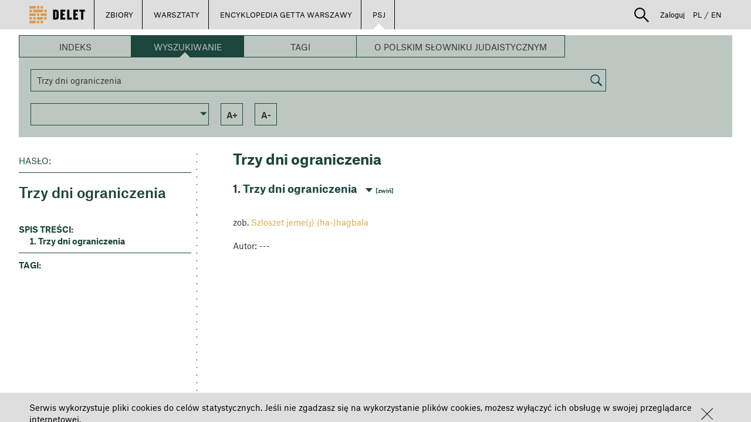

--- FILE ---
content_type: text/html; charset=UTF-8
request_url: https://delet.jhi.pl/pl/psj/article/19915/%5B%5Blink.link%5D%5D
body_size: 80004
content:
<!DOCTYPE html>
<html lang="pl">

    <head>
        <meta charset="UTF-8" />
                    <meta property="og:title" content="DELET - Trzy dni ograniczenia"/>
            <meta property="og:description" content="Zobacz więcej na portalu Delet."/>
            <meta property="og:image" content="http://delet.jhi.pl/pl/../images/DELET_logo_final.svg"/>
                <title>DELET - Trzy dni ograniczenia</title>
        <meta name="description" content=" zob. 
Szloszet jeme(j) (ha-)hagbala... " />
        <style>:focus {outline: none;}</style>
        <link rel="stylesheet" href="/bower_components/bootstrap/dist/css/bootstrap.min.css">
        <link rel="stylesheet" href="/fonts/1612-FFBVMI.css">
        <link rel="stylesheet" href="/bower_components/slick-carousel/slick/slick.css">
        <link rel="stylesheet" href="/bower_components/slick-carousel/slick/slick-theme.css">
        <link rel="stylesheet" href="/bower_components/angular-material/angular-material.min.css">
        <link rel="stylesheet" href="/bower_components/angular-bootstrap/ui-bootstrap-csp.css">
        <link rel="stylesheet" href="/bower_components/angular-colorpicker-directive/css/color-picker.min.css">
        <link rel="stylesheet" href="/bower_components/ng-img-crop/compile/minified/ng-img-crop.css">
        <link rel="stylesheet" href="/css/style.css">
        <link rel="stylesheet" href="/css/lessons.css">

                <link rel="icon" type="image/png" href="/favicon.png" />
        <meta name="deklaracja-dostępności" content="https://bip.jhi.pl/deklaracja-dostepnosci">
    </head>
    <body ng-app="deletApp" id="deletApp" layout-fill>
        <div class="wrapper">
            
<div class="wrapper" ng-controller="UserPanelController as upc">
        <div class="row main-navigator ">

        <ul class="pull-left main-buttons white-arrow">
            <li>
                <a class="logo" href="/pl/"><img src="/images/DELET_logo_final.svg"></a>
            </li>
            <li ng-class="{'active' : extendableBarShow}">
                <a ng-click="showExtendableBar()">ZBIORY</a>
            </li>
            <li ng-class="{'active' : lessonExtendableBarShow}">
                <a ng-click="showLessonExtendableBar()">WARSZTATY</a>
            </li>
                                                <li >
                        <a href="/pl/encyklopedia">ENCYKLOPEDIA GETTA WARSZAWY</a>
                    </li>
                                                    <li  class="active" >
                        <a href="/pl/psj">PSJ</a>
                    </li>
                                        <li ng-cloak ng-if="userIsAdmin || userIsRedactor" ng-class="{'active':redactorBarShow}">
                <a href="/pl/redactor/dashboard">REDAKCJA</a>
            </li>
            <li ng-cloak ng-if="userIsAdmin" ng-class="{'active':adminBarShow}">
                <a href="/pl/admin">ADMINISTRACJA</a>
            </li>
        </ul>

        <ul class="pull-right user-panel white-arrow">
                        <li class="search-box" ng-controller="SearchController">
                <div class="search-container">
                    <div class="search-expander" ng-class="{'search-hidden': !searchActive }" ng-cloak>
                        <img ng-click="toggleSearch()" src="/images/lupka.svg"
                             uib-tooltip="Szukaj" tooltip-placement="bottom" tooltip-append-to-body="true"/>
                        <div type="post" ng-cloak class="input-group">
                            <form name="simpleSearchForm" action="/pl/search">
                                <input name="searchQuery" type="search" class="form-control"  ng-non-bindable>
                                <div class="divider"></div>
                                <select id="searchIn" name="searchIn" ng-model="searchIn" class="form-control"
                                        ng-change="switchToAdvancedSearchIfSelected('/pl/advanced-search')">
                                    <option value="library">[[ 'search.select.collections' | translate]]</option>
                                    <option value="lessons">[[ 'search.select.lessons' | translate]]</option>
                                    <option disabled style="color: #DEDEDE">──────────</option>
                                    <option value="advanced">[[ 'search.select.advanced' | translate]]</option>
                                </select>
                                <button type="submit">[[ 'search.button.search' | translate]]</button>
                            </form>
                        </div><!-- /input-group -->

                    </div>
                </div>
            </li>
                            <li ng-cloak ng-show="userLogged" ng-class="{'active' : userExtendableBarShow}">
                <a ng-click="showUserExtendableBar()">
                    <img src="/images/ludzik.svg"
                         uib-tooltip="Strefa użytkownika" tooltip-placement="bottom" tooltip-append-to-body="true"/>
                </a>
            </li>
            <li  ng-if="!userLogged" class=" ">
                <a ng-click="showPrerenderedDialog($event); setStatus(1)">Zaloguj</a>
            </li>
            <li><a class="lang " href="/pl/psj/article/19915/%5B%5Blink.link%5D%5D?_locale=pl">PL</a></li>
            <li><span>/</span></li>
                                    <li><a class="lang " href="/pl/psj/article/19915/%5B%5Blink.link%5D%5D?_locale=en">EN</a></li>
        </ul>

    </div>

    <div ng-show="extendableBarShow"  ng-cloak   class="row extendable-menu-bar ">
        <ul>
                    <li ng-non-bindable>
                <a href="/pl/library/archiwum-ringelbluma"><span >Archiwum Ringelbluma</span></a>
            </li>
                    <li ng-non-bindable>
                <a href="/pl/library/sztuka-archiwum-ringelbluma"><span >Sztuka – Archiwum Ringelbluma</span></a>
            </li>
                    <li ng-non-bindable>
                <a href="/pl/library/fotografie-archiwum-ringelbluma"><span >Fotografie – Archiwum Ringelbluma</span></a>
            </li>
                    <li ng-non-bindable>
                <a href="/pl/library/relacje-ocalalych-z-zaglady"><span >Relacje Ocalałych z Zagłady</span></a>
            </li>
                    <li ng-non-bindable>
                <a href="/pl/library/sztuka"><span >Sztuka</span></a>
            </li>
                    <li ng-non-bindable>
                <a href="/pl/library/sztuka-okupacja-i-zaglada"><span >Sztuka – okupacja i Zagłada</span></a>
            </li>
                    <li ng-non-bindable>
                <a href="/pl/library/fotografie"><span >Fotografie</span></a>
            </li>
                    <li ng-non-bindable>
                <a href="/pl/library/fotografie-getto-warszawskie"><span >Fotografie – getto warszawskie</span></a>
            </li>
                    <li ng-non-bindable>
                <a href="/pl/library/fotografie-julia-pirotte"><span >Fotografie – Julia Pirotte</span></a>
            </li>
                    <li ng-non-bindable>
                <a href="/pl/library/fotografie-bund"><span >Fotografie – BUND</span></a>
            </li>
                    <li ng-non-bindable>
                <a href="/pl/library/kolekcja-berlinka"><span >Kolekcja Berlinka</span></a>
            </li>
                    <li ng-non-bindable>
                <a href="/pl/library/judaika"><span >Judaika</span></a>
            </li>
                    <li ng-non-bindable>
                <a href="/pl/library/albumy"><span >Albumy</span></a>
            </li>
                    <li ng-non-bindable>
                <a href="/pl/library/szklane-negatywy"><span >Szklane Negatywy</span></a>
            </li>
                    <li ng-non-bindable>
                <a href="/pl/library/pamiatki-historyczne"><span >Pamiątki Historyczne</span></a>
            </li>
                    <li ng-non-bindable>
                <a href="/pl/library/znaczki-pocztowe-z-okresu-okupacji"><span >Znaczki pocztowe z okresu okupacji</span></a>
            </li>
                    <li ng-non-bindable>
                <a href="/pl/library/pieczatki"><span >Pieczątki</span></a>
            </li>
                    <li ng-non-bindable>
                <a href="/pl/library/program-zapisz-jako"><span >Program „Zapisz jako...”</span></a>
            </li>
                    <li ng-non-bindable>
                <a href="/pl/library/drzeworyty-heleny-czernek"><span >Drzeworyty Heleny Czernek</span></a>
            </li>
                    <li>
                <a href="/pl/users-collections">
                    <span >Zbiory użytkowników</span>
                </a>
            </li>
            <li ng-cloak ng-if="userLogged">
                <a ng-click="setByUserBar('cByUserBar', false)" href="/pl/my-collection">
                    <span >Moje zbiory</span>
                </a>
            </li>
        </ul>
    </div>

    <div ng-show="lessonExtendableBarShow"  ng-cloak  class="row extendable-menu-bar ">
        <ul>
            <li>
                <a href="/pl/lessons">
                    <span >Warsztaty użytkowników</span>
                </a>
            </li>
            <li ng-cloak ng-if="userLogged">
                <a ng-click="setByUserBar('lByUserBar', false)" href="/pl/my-lessons/">
                    <span >Moje warsztaty</span>
                </a>
            </li>
        </ul>
    </div>

    <div ng-show="userExtendableBarShow"  ng-cloak  class="row extendable-menu-bar ">
        <ul class="pull-right">
            <li ng-cloak ng-if="userLogged">
                <a ng-click="setByUserBar('cByUserBar', true)" href="/pl/my-collection">
                    <span >Moje zbiory</span>
                </a>
            </li>
            <li ng-cloak ng-if="userLogged">
                <a ng-click="setByUserBar('lByUserBar', true)" href="/pl/my-lessons/">
                    <span >Moje warsztaty</span>
                </a>
            </li>
            <li class="" ng-cloak ng-if="userLogged" class="">
                <a href="/pl/notes">
                    <span >Moje zakładki</span>
                </a>
            </li>
            <li ng-cloak ng-if="userLogged">
                <a href="/pl/user-panel/">
                    <span >Mój profil</span>
                </a>
            </li>
            <li ng-cloak ng-if="userLogged" class="">
                <a href="/pl/logout"  >
                    <span>Wyloguj</span>
                </a>
            </li>
        </ul>
    </div>

            <link rel="stylesheet" href="/css/encyklopedia/encyklopediaPsj.css" type="text/css">


                <ul></ul>
        <div class="encyklopedia-content" ng-controller="encyclopediaSearchBarController as SearchBar">
        
    <script>
        SearchLetterUrl = '/pl/encyklopedia/PSJ/api/letter';
        SearchWordUrl = '/pl/encyklopedia/PSJ/api/text';
        SearchTagUrl = '/pl/encyklopedia/PSJ/api/tag';
        SearchArticleUrl = '/pl/encyklopedia/PSJ/api/article';
        SearchAllArticlesUrl = '/pl/encyklopedia/PSJ/api/all';
        getAllDocTypesUrl = '/pl/encyklopedia/PSJ/api/docsType';
        SearchCategoryUrl = '/pl/encyklopedia/PSJ/api/category';
        AllLettersUrl = '/pl/encyklopedia/PSJ/api/allletters';
    </script>
    <div ng-cloak  class="encyclopedia-search-bar" ng-class="{'encyclopedia-searchbar-article':article}">
    <div class="enyclopedia-search-type-bar">
        <div class="encyclopedia-search-type-item" ng-click=" changeSearchType('index')"
             ng-class="{'encyclopedia-search-type-selected':searchType == 'index' || (!searchType && !article) }">Indeks
        </div>
        <div class="encyclopedia-search-type-item" ng-click=" changeSearchType('word')"
             ng-class="{'encyclopedia-search-type-selected':searchType == 'word' || article }">Wyszukiwanie
        </div>
        <div class="encyclopedia-search-type-item" ng-click=" changeSearchType('tag')"
             ng-class="{'encyclopedia-search-type-selected':searchType == 'tag' }">Tagi
        </div>
                <div class="encyclopedia-search-type-item" ng-click="changeSearchType('about')"
             ng-class="{'encyclopedia-search-type-selected':searchType == 'about' }">
                            O Polskim Słowniku Judaistycznym
                    </div>
    </div>
    <div class="encyclopedia-search-bar-body">
        <div ng-cloak class="encyclopedia-search-bar-alpha" ng-if="searchType == 'index' || (!searchType && !article)">
            <div class="encyclopedia-search-bar-alpha-letter" ng-repeat="letter in AllLetters"
     ng-if="$index < AllLetters.length/2">
    <div ng-click="changeSearchLetter(letter.char,'true')"
            ng-class="{'encyclopedia-letter-selected':searchIndexLetter == letter.char,
             'encyclopedia-letter-inactive':!letter.isActive }">
        [[letter.char]]
    </div>
</div>
<div class="braker"></div>
<div class="encyclopedia-search-bar-alpha-letter " ng-repeat="letter in AllLetters"
     ng-if="$index >=AllLetters.length/2">
    <div ng-click="changeSearchLetter(letter.char,'true')"
            ng-class="{'encyclopedia-letter-selected':searchIndexLetter == letter.char, 'encyclopedia-letter-inactive':!letter.isActive }">
        [[letter.char]]
    </div>
</div>
        </div>
        <div ng-cloak class="encyclopedia-search-bar-search" ng-if="searchType == 'word'||searchWord">
            <input type="text" class="search-input" placeholder="WPISZ FRAZĘ" ng-model="searchWord" onkeypress="search(event)">
<div type="button" class="search-button" ng-click="changeSearchWord(searchWord)"
      ><img src="/images/lupa.png"></div>

<script>
    function search(e) {
        if (e.keyCode == 13) {
            $('[type=button]').click();
            return false;
        }
    }
</script>
        </div>
        <div ng-cloak class="encyclopedia-search-bar-tags" ng-if="searchType == 'tag'">
                <div class="encyclopedia-search-bar-tag"
         ng-if="!hiddenTags || (hiddenTags.indexOf('Wilno') == -1 || searchTags.indexOf('Wilno') > -1 )"
         ng-class="{
                     'encyclopedia-tag-selected': searchTags.indexOf('Wilno') > -1 ,
                     'small-tag': 'Wilno'.length < 9,
                     'medium-tag': 'Wilno'.length >= 9 && 'Wilno'.length < 23,
                     'big-tag': 'Wilno'.length >= 23
                     }"
         ng-click="changeSearchTag('Wilno')"
    >Wilno</div>
        </div>
        <div ng-cloak class="encyclopedia-search-bar-tags" ng-if="searchType == 'category'">
                    </div>
    </div>
    <div class="encyclopedia-search-bar-footer" ng-if="searchType != 'about'">
    <div class="custom-select">
        <md-input-container md-no-float="">
            <md-select ng-model="SearchBar.selectDocType"
                       ng-change="getSelectedDocTypeItem(selectedDocType)"
            >
                <md-option ng-value="none"
                >Typ hasła: <b>Wszystkie</b>
                </md-option>
                <md-option ng-repeat="item in docTypes" ng-value="item.value">Typ hasła: <b>[[item.name]]</b>
                </md-option>
            </md-select>
        </md-input-container>
    </div>
    <div class="encyclopedia-serach-bar-footer-item search-title-only" ng-if="searchType == 'word' "
         ng-class="{'encyclopedia-selected':SearchOnlyInTitles}"
         ng-click="setSearchOnlyInTitles($event)">
        Szukaj tylko w tytułach
    </div>
    <div class="encyclopedia-serach-bar-footer-item show-all" ng-if="(searchType == 'index' || !searchType) && !(article || articleId)  "
         ng-class="{'encyclopedia-selected':searchAll}"
         ng-click="showAllArticles()">
        Pokaż Wszystko
    </div>
    <div class="encyclopedia-serach-bar-footer-item " ng-if="charResult||article" ng-click="fontIncrease()">a+</div>
    <div class="encyclopedia-serach-bar-footer-item " ng-if="charResult||article" ng-click="fontDecrease()">a-</div>
    <div class="encyclopedia-serach-bar-footer-item sort desc" ng-if="charResult" ng-click="changeScopeOrder()">
        <div><span ng-if="!searchOrderDesc">a</span><span>z</span><span ng-if="searchOrderDesc">a</span></div>
    </div>
    <div class="encyclopedia-serach-bar-footer-item show-all" ng-if="searchType == 'tag' && searchTags"
         ng-click=" changeSearchType('tag',true)">
        Resetuj tagi
    </div>
</div></div>
    <div ng-cloak class="encyclopedia-search-tiles"
         ng-if="(((!searchType &&  !article)
         || (searchType && !charResult))
         || (
         (!charResult && !article)&& !articleId)
         ) && !loading &&  searchType != 'about'"
    >
        <div class="encyclopedia-search-tiles-group">
            <div        onclick="window.location ='https://delet.jhi.pl/pl/psj?articleId=15838'" style="cursor: pointer"
        class="encyclopedia-search-tile
            tile-description
        ">
    <div class="encyclopedia-search-tile-content" dotdotdot>
                                    <h1>parochet</h1>
                        <p>parochet&nbsp;(hebr.; jid. porojches) &ndash; w synagodze bogato zdobiona zasłona na aron (ha-)kodesz. Geneza zwyczaju zawieszania p. sięga czasów biblijnych i odwołuje się do nakazów Bożych, odnoszących się do urządzenia Pierwszego Przybytku. Używany współcześnie p. jest odpowiednikiem zasłony, która w Namiocie Spotkania (a potem w Świątyni Jerozolimskiej), oddzielała miejsce Święte (hebr. Kodesz) od Najświętszego ( Święte Świętych), gdzie stała Arka Przymierza (Wj 26,31-34; 2 Krn 3,14). Kryła ona przed oczyma&nbsp;[więcej...]</p>
            </div>
        </div>
            <div    class="encyclopedia-search-tile
            tile-description
        ">
    <div class="encyclopedia-search-tile-content" dotdotdot>
                                    <h1>Polski Słownik Judaistyczny - wersja Beta</h1>
                        <p><strong>Szanowni Państwo!</strong></p>

<p><strong>Udostępniliśmy Polski Słownik Judaistyczny w Portalu Delet.</strong></p>

<p><strong>Jest to wersja testowa (beta), w związku z czym na stronie mogą pojawić się błędy.</strong></p>

<p><strong>Zachęcamy do korzystania.</strong></p>

<p>&nbsp;</p>
            </div>
        </div>
            <div        onclick="window.location ='https://delet.jhi.pl/pl/psj?articleId=15665'" style="cursor: pointer"
        class="encyclopedia-search-tile
            tile-description
                tile-image-overlay
    ">
    <div class="encyclopedia-search-tile-content" dotdotdot>
                                    <h1>Cukunft</h1>
                        <p>Cukunft&nbsp;(jid., Przyszłość), właśc. Jugent(Jugnt) -Bund &bdquo;&bdquo;Cukunft&rdquo;&nbsp;(jid., Związek Młodzieżowy &bdquo;Przyszłość&rdquo;); Żydowska Młodzież Robotnicza &bdquo;Przyszłość&rdquo; &ndash; organizacja młodzieżowa związana z Bundem, działająca w Polsce na szerszą skalę od 1919. Pierwsze grupy młodzieży, określające się jako &bdquo;Mały Bund&rdquo; zaczęły powstawać na początku XX w. na Białorusi, we Włocławku i w Lublinie (jako &bdquo;Pomoc Bundu&rdquo;). C. ukształtował się ideologicznie i organizacyjnie w 1916. Prowadził szeroką działalność kulturalno-oświatową&nbsp;[więcej...]</p>
            </div>
                <div class="tile-image-container">
            <img src="http://delet.jhi.pl/encyclopedia_images/IH-BUND-39-166_2-5f6b38749c33f.jpeg">
        </div>
    </div>
            <div        onclick="window.location ='https://delet.jhi.pl/pl/psj?articleId=14633'" style="cursor: pointer"
        class="encyclopedia-search-tile
            tile-description
                tile-image-overlay
    ">
    <div class="encyclopedia-search-tile-content" dotdotdot>
                                    <h1>kibuc</h1>
                        <p>kibuc&nbsp;(hebr., zebranie, zgromadzenie) &ndash; określenie używane w kilku znaczeniach, które wiążą się z działaniem kolektywnym; 1. osiedle w Palestynie bądź w Izraelu, stanowiące społeczność kolektywnie dzielącą własność środków produkcji oraz odpowiedzialność za zaspakajanie potrzeb wspólnoty i jej członków wraz z rodzinami; początkowo było wyłącznie farmą rolniczą, później coraz częściej łączyło produkcję rolną i przemysłową. Pojęcie k. jest używane zamiennie z terminem kwuca (l.mn. kwucot, hebr., grupa,&nbsp;[więcej...]</p>
            </div>
                <div class="tile-image-container">
            <img src="http://delet.jhi.pl/encyclopedia_images/MŻIH B-443_28_57a_3-5f6b38593c167.jpeg">
        </div>
    </div>
    </div>
<div class="encyclopedia-search-tiles-group">
            <div        onclick="window.location ='https://delet.jhi.pl/pl/psj?articleId=19651'" style="cursor: pointer"
        class="encyclopedia-search-tile
            tile-description
        ">
    <div class="encyclopedia-search-tile-content" dotdotdot>
                                    <h1>haskala</h1>
                        <p>haskala&nbsp;(hebr., edukacja, nauczanie, erudycja, oświecenie; jid. haskole) &ndash; nurt w kulturze żydowskiej rozwijający się w Europie od lat 80. XVIII w., powstały pod wpływem oddziaływania haseł oświecenia w krajach europejskich, jak również szeroko rozumianych tradycji nurtu racjonalistycznego w filozofii żydowskiej, począwszy od Majmonidesa i jego zwolenników. Już w latach 40. XVIII w. zaczęły się pojawiać wybitne jednostki, będące jego protagonistami, w tym wielu Żydów pochodzących z terenów&nbsp;[więcej...]</p>
            </div>
        </div>
            <div        onclick="window.location ='https://delet.jhi.pl/pl/psj?articleId=16418'" style="cursor: pointer"
        class="encyclopedia-search-tile
            tile-description
                tile-image-overlay
    ">
    <div class="encyclopedia-search-tile-content" dotdotdot>
                                    <h1>Emanuel Ringelblum</h1>
                        <p>pseud. Menachem (1900 Buczacz &ndash; 1944 Warszawa) &ndash; historyk, organizator Podziemnego Archiwum Getta Warszawskiego [Czytaj Dalej...]</p>
            </div>
                <div class="tile-image-container">
            <img src="http://delet.jhi.pl/encyclopedia_images/ring-5f6b457d964a1.jpeg">
        </div>
    </div>
            <div        onclick="window.location ='https://delet.jhi.pl/pl/psj?articleId=18630'" style="cursor: pointer"
        class="encyclopedia-search-tile
            tile-description
        ">
    <div class="encyclopedia-search-tile-content" dotdotdot>
                                    <h1>Rosz ha-Szana</h1>
                        <p>Rosz ha-Szana&nbsp;Rosz&nbsp;ha-Szana (hebr., Początek Roku; jid.&nbsp;Roszeszone)&nbsp;&ndash; 1. święto Nowego Roku, zw. też w Polsce Świętem Trąbek, Trąbkami &ndash; obchodzone pierwszego i drugiego dnia tiszri, będące początkiem Jamim Noraim, które kończą się w dniu Jom Kipur. Pierwotnie, tzn. w BH święto to określano jako Zichron Terua (hebr., Upamiętnienie Dęcia w Szofar) oraz Jom Terua (hebr., Dzień Dęcia w Szofar). Nazwa R. ha-Sz. pojawia się dopiero w Misznie, gdzie wyliczono cztery daty w kalendarzu żydowskim, będące pierwszym&nbsp;[więcej...]</p>
            </div>
        </div>
            <div        onclick="window.location ='https://delet.jhi.pl/pl/psj?articleId=16214'" style="cursor: pointer"
        class="encyclopedia-search-tile
            tile-description
                tile-image-overlay
    ">
    <div class="encyclopedia-search-tile-content" dotdotdot>
                                    <h1>Wielka Synagoga na Tłomackiem w Warszawie</h1>
                        <p>Wielka Synagoga na Tłomackiem w Warszawie&nbsp;główna&nbsp;synagoga&nbsp;postępowa (reformowana) w Warszawie. Jej geneza sięga 1806, gdy grupa zwolenników haskali, związanych od końca XVIII w. z synagogą Izaaka Flataua przy ul. Daniłowiczowskiej (zw. &bdquo;niemiecką&rdquo;), postanowiła ją utrzymać po śmierci założyciela. W 1843-1849 został wzniesiony, a potem rozszerzony, jej budynek w tymże miejscu. Od 1859 wygłaszano w niej kazania w języku polskim (por. Jastrow Markus), co stanowiło zamknięcie procesu polonizacji ugrupownia tzw. postępowców w Warszawie. W&nbsp;[więcej...]</p>
            </div>
                <div class="tile-image-container">
            <img src="http://delet.jhi.pl/encyclopedia_images/MŻIH B-443_47_18_3-5f6b3866957ae.jpeg">
        </div>
    </div>
    </div>    </div>
    <div ng-cloak class="encyclopedia-search-results" ng-if="charResult||article" when-scrolled="">
        <div></div>
        <div class="encyclopedia-search-results-left">
            <div class="encyclopedia-search-results-left-content" ng-if="!article">
                <div ng-if="searchType == 'tag'">
    <div class="encyclopedia-serach-result-title-stripe" ng-click="changeSearchTag(tag)" ng-repeat="tag in searchTags">
        [[tag]]
    </div>
</div>
<div ng-if="searchIndexLetter" class="encyclopedia-serach-result-title-small-box">
    <div class="encyclopedia-serach-result-title-small-box-content">[[ searchIndexLetter ]]</div>
</div>

<div class="encyclopedia-serach-result-title-big-box" ng-if="searchType == 'word'">
    <div class="encyclopedia-serach-result-title-big-box-inner">
        <div class="encyclopedia-search-result-box-header">szukasz</div>
        <div class="encyclopedia-search-result-box-content" ng-bind="searchWord" dotdotdot='searchWord' dotdotdot >[[searchWord]]</div>
    </div>
</div>


<div ng-if="searchType == 'category'">
    <div class="encyclopedia-serach-result-title-stripe main-category" ng-click="changeSearchCategory( parentCategories[0].categoryid)"
         ng-class="{'category-selected':parentCategories[0].categoryid == category.categoryid}"
    >[[parentCategories[0].categoryname]]</div>
    <div ng-repeat="childCat in parentCategories[0].children" >
        <div class="encyclopedia-serach-result-title-stripe undercat"
             ng-click="changeSearchCategory(childCat.categoryid)"
             ng-class="{'category-selected':childCat.categoryid == category.categoryid ,
             'sub-category-selected': parentCategories[1].categoryid == childCat.categoryid,
               'category-has-children': childCat.children }"
        >
            [[childCat.categoryname]]
        </div>
        <div ng-repeat="childCat2 in childCat.children">
            <div class="encyclopedia-serach-result-title-stripe undercat second-level"
                 ng-click="changeSearchCategory(childCat2.categoryid)"
                 ng-class="{'category-selected second-level-visible': childCat2.categoryid ==category.categoryid,
                  'second-level-visible':childCat.categoryid == category.parentId || category.categoryid ==childCat.categoryid  }"
            >[[childCat2.categoryname]]
            </div>
        </div>
    </div>
</div>


<div class="encyclopedia-search-results-desciption">Typ dokumentu:
    <br><span>[[docTypeName]]</span></div>
<hr class="encyclopedia-search-results-desciption-line result">
<div class="encyclopedia-search-results-desciption" ng-if="resultNumer">haseł: <span>[[resultNumer]]</span></div>
<div class="encyclopedia-search-results-desciption" ng-if="!resultNumer">haseł: <span>BRAK</span></div>            </div>
            <div ng-if="article" class="encyclopedia-article-left">
                
<div  ng-cloak>
    <img ng-if="article.imagespath && article.mainPhoto && article.mainPhoto.id >0 " class="encyclopedia-main-article-image" ng-src="[[article.imagespath]][[article.mainPhoto.id]]" alt="[[article.mainPhoto.description]]">
</div>
<div class="encyclopedia-search-results-desciption">Hasło:</div>
<hr class="encyclopedia-search-results-desciption-line result">
<div class="article-table-of-contents">
<h1 class="atricle-title">[[article.title]]</h1>
<br>
<div class="metadata" ng-repeat="matadata in article.mainMetadata"><span>[[matadata.name]]: </span>[[matadata.value]]
</div>
    <div class="t-o-c-header" ng-show="article.dates.length">WAŻNE DATY:</div>
    <div class="metadata" ng-repeat="date in article.dates">[[date.description]]: [[date.dateString]]</div>
    <div class="t-o-c-header">spis treści:</div>
    <ol>
        <li ng-repeat="paragraph in article.paragraphs"
            ng-click="goToHeaderElementById('paragraph'+paragraph.paragraphId)">[[paragraph.paragrTitle]]
        </li>
        <li ng-if="article.references && article.references.length > 0"
            ng-click="goToHeaderElementById('references')"
            class="t-o-c-unordered"
        >Przypisy
        </li>
        <li ng-if="article.links && article.links.length > 0"
            ng-click="goToHeaderElementById('linki')"
            class="t-o-c-unordered"
        >Powiązane treści
        </li>
        <li ng-if="article.otherReadings && article.otherReadings.length >0"
            ng-click="goToHeaderElementById('otherReadings')"
            class="t-o-c-unordered"
        >Bibliografia
        </li>
    </ol>
    <hr class="encyclopedia-search-results-desciption-line result">
    <div class="t-o-c-tags">
        <div class="t-o-c-tags-head">tagi:</div>
        <span ng-repeat="tag in article.tags" ng-click="goToSearchTag(tag.value)">[[tag.value]]<span ng-if="!$last">, </span></span>
    </div>
</div>
            </div>
        </div>
        <div ng-cloak class="encyclopedia-search-results-right">
            <div id="result-top"></div>
            <div ng-if="!article">
                
<div class="category-result-header resizable" ng-cloak ng-if="charResult && category">[[category.categoryname]]</div>
<div ng-cloak ng-if="searchType" ng-repeat="result in charResult">
    <div class="encyclopedia-search-result resizable"
         ng-if="searchAll && result.title.charAt(0).toUpperCase() !==charResult[$index - 1].title.charAt(0).toUpperCase()">
        <div class="encyclopedia-char-separator resizable">[ [[result.title.charAt(0).toUpperCase()]] ]</div>
    </div>
        <div class="encyclopedia-search-result">
        <span class="encyclopedia-search-result-title resizable">[[result.title]]</span>
        <span class="encyclopedia-search-result-body resizable"
              ng-bind-html="result.paragraph|crop:500|highlightSearchWord:searchWord"></span>
        <span ng-click="showArticle(result.id)" class="encyclopedia-search-result-more resizable">[więcej...]</span>
    </div>
</div>
<div class="resizable" ng-cloak ng-if="charResult.length == 0">
    <div class="resizable" ng-if="!searchType">nie znaleziono wyników</div>
    <div class="resizable" ng-if="searchType && searchIndexLetter && searchIndexLetter !='0-9'">nie znaleziono wyników dla zaczynających się od<span  style="text-transform:uppercase" ng-repeat="char in searchIndexLetter.replace('-','').split('')"> [[char]] <span style="text-transform:lowercase" ng-if="!$last">lub</span></span></div>
    <div class="resizable" ng-if="searchType && searchIndexLetter && searchIndexLetter =='0-9'">nie znaleziono wyników dla zaczynających się od cyfr</div>
    <div class="resizable" ng-if="searchType && searchWord">nie znaleziono wyników dla zapytania: "[[searchWord]]" </div>
    <div class="resizable" ng-if="searchType == 'tag'">nie znaleziono wyników dla wybranego zestawu tagów</div>
    <div class="resizable" ng-if="searchType == 'category'">nie znaleziono wyników dla wybranych kategorii</div>
    <div class="resizable" ng-if="docTypeName && docTypeName != 'Brak'">i typu hasła [[docTypeName]]</div>
</div>            </div>
            <div ng-cloak ng-if="article" class="encyclopedia-article">
                
<div class="encyclopedia-article-title resizable">[[article.title]]</div>
<div class="encyclopedia-article-content">
    <div class="encyclopedia-article-short resizable">[[article.shortVersion]]</div>
    <br>
    <div class="encyclopedia-article-paragraph" id="paragraph[[paragraph.paragraphId]]"
         ng-repeat="paragraph in article.paragraphs"
         ng-class="{'encyclopedia-article-content-hidden':$index>0}"
         ng-mouseenter="selectParagraphAsCurrent(paragraph)" ng-mouseleave="deSelectParagraphAsCurrent()"
    >
        <div class="encyclopedia-article-paragraph-title resizable">[[$index + 1]]. [[paragraph.paragrTitle]]
            <div class="encyclopedia-paragraph-switch resizable" onclick="slideparagraphs($(this))">
                <span>[zwiń]</span>
                <span>[rozwiń]</span>
            </div>
        </div>
        <div class="encyclopedia-article-content-wrapper" ng-style="$index>0 && {'display':'none'}">
            <div class="encyclopedia-article-paragraph-body resizable" compile="paragraph.text"></div>
            <div class="encyclopedia-article-paragraph-photos" ng-if="paragraph.paragraphPhotos.length > 0">
                <div class="encyclopedia-article-paragraph-photo" ng-repeat="photo in paragraph.paragraphPhotos"
                     ng-if="article.imagespath && photo.simpleImage">
                    <a ng-click="openLightboxModal(paragraph.paragraphPhotos, $index)" ng-mouseenter="showPhotoDescription(photo)" ng-mouseleave="hidePhotoDescription()">
                        <img ng-src="[[article.thumbnailspath]][[photo.simpleImage.id]]">
                    </a>
                </div>
            </div>
            <div ng-if="photodescription && (paragraph.paragraphId == currentParagraph.paragraphId)" class="encyclopedia-article-paragraph-photos-description" >
                [[photodescription]]
            </div>
        </div>
    </div>


    <div class="encyclopedia-article-paragraph encyclopedia-article-content-hidden" id="references" ng-if="article.references && article.references.length >0">
        <div class="encyclopedia-article-paragraph-title resizable">Przypisy
            <div class="encyclopedia-paragraph-switch resizable" onclick="slideparagraphs($(this))">
                <span>[zwiń]</span>
                <span>[rozwiń]</span>
            </div>
        </div>
        <div class="encyclopedia-article-content-wrapper" style="display:none;">
            <ul>
                <li ng-repeat="reference in article.references">
                    <span id="desc[[reference.refHtmlId]]" ng-click="goToElementById(reference.refHtmlId)" >[[ [reference.refIndex+1] ]]</span><span>[[reference.description]]</span>
                </li>
            </ul>
        </div>
    </div>
    <div class="encyclopedia-article-paragraph encyclopedia-article-content-hidden" id="linki" ng-if="article.links && article.links.length > 0">
        <div class="encyclopedia-article-paragraph-title resizable">Powiązane treści
            <div class="encyclopedia-paragraph-switch resizable" onclick="slideparagraphs($(this))">
                <span>[zwiń]</span>
                <span>[rozwiń]</span>
            </div>
        </div>
        <div class="encyclopedia-article-content-wrapper" style="display:none;">
            <ul>
                <li ng-repeat="link in article.links">
                    <a href="[[link.link]]">[[link.description]]</a>
                </li>
            </ul>
        </div>
    </div>
    <div class="encyclopedia-article-paragraph encyclopedia-article-content-hidden" id="otherReadings"
         ng-if="article.otherReadings && article.otherReadings.length >0">
        <div class="encyclopedia-article-paragraph-title resizable ">Bibliografia
            <div class="encyclopedia-paragraph-switch resizable" onclick="slideparagraphs($(this))">
                <span>[zwiń]</span>
                <span>[rozwiń]</span>
            </div>
        </div>
        <div class="encyclopedia-article-content-wrapper" style="display:none;">
            <ul>
                <li ng-repeat="otherReading in article.otherReadings">
                    [[otherReading.value]]
                </li>
            </ul>
        </div>
    </div>
    <span>Autor: [[article.author]]</span>
</div>
<div ng-if="false">
            <h1>Trzy dni ograniczenia</h1>
                            <h2>Trzy dni ograniczenia</h2>
            <p>zob. 
<a href="https://delet.jhi.pl/pl/psj?articleId=14617">Szloszet jeme(j) (ha-)hagbala</a></p>
        </div>
<script>
    var slideparagraphs = function ($element) {
        $element.parent().parent().find('.encyclopedia-article-content-wrapper').slideToggle();
        $element.parent().parent().toggleClass('encyclopedia-article-content-hidden');
    }
</script>            </div>
                    </div>
    </div>

    <div ng-cloak class="encyclopedia-search-results about-encyclopedia" ng-if="searchType == 'about'">
            <h1 class="title">Encyklopedia Getta Warszawy</h1>


<div class="about-encyclopedia-content">
            <p>Prezentujemy&nbsp;Polski Słownik Judaistyczny (PSJ) w nowej, odświeżonej formie.&nbsp;&nbsp;</p>

<p>PSJ umożliwia&nbsp;szybki&nbsp;i wygodny&nbsp;dostęp&nbsp;do&nbsp;blisko&nbsp;czterech&nbsp;tysięcy&nbsp;haseł dotyczących kultury i historii Żydów polskich.&nbsp;Słownik przybliża użytkownikom takie&nbsp;zagadnienia jak religia, nauka, obyczaje,&nbsp;sztuka,&nbsp;polityka,&nbsp;życie codzienne&nbsp;i gospodarcze.&nbsp;Bardzo ważną i dużą część słownika stanowią biogramy najwybitniejszych przedstawicieli świata kultury żydowskiej oraz polsko-żydowskiej.&nbsp;PSJ stanowi idealny punkt wyjścia do dalszych poszukiwań i badan nad kulturą żydowską.&nbsp;Stanowi także&nbsp;przydatne narzędzie dla wszystkich&nbsp;zajmujących się&nbsp;działalnością edukacyjną i kulturalną.&nbsp;&nbsp;</p>

<p>Polski&nbsp;Słownik&nbsp;Judaistyczny powstał jako praca zbiorowa pod. red. Zofii Borzymińskiej i Rafała Żebrowskiego.&nbsp;</p>

<p>Projekt będzie stopniowo rozwijany we współpracy ze specjalistami i pracownikami Żydowskiego Instytutu Historycznego. Powstałe nowe hasła słownikowe zostaną zaktualizowane w oparciu o najnowsze badania i stan wiedzy. Wybrane zagadnienia zostaną&nbsp;uzupełnione&nbsp;o materiały wizualne oraz linki do plików źródłowych.&nbsp;&nbsp;</p>
    </div>    </div>
    <div id="page-loading" ng-if="loading && !resultsLoading ">
        <div class="sk-cube-grid">
            <div class="sk-cube sk-cube1"></div>
            <div class="sk-cube sk-cube2"></div>
            <div class="sk-cube sk-cube3"></div>
            <div class="sk-cube sk-cube4"></div>
            <div class="sk-cube sk-cube5"></div>
            <div class="sk-cube sk-cube6"></div>
            <div class="sk-cube sk-cube7"></div>
            <div class="sk-cube sk-cube8"></div>
            <div class="sk-cube sk-cube9"></div>
        </div>
    </div>
    </div>
    <div class="footer" ng-cloak>
    <ul class="pull-right">
        <li><a target="_blank" href="http://cbj.jhi.pl">CBJ</a>
        <li><a target="_blank" href="http://szih.org.pl">SŻIH</a>
        <li><a target="_blank" href="http://jhi.pl">ŻIH</a>
        <li><a target="_blank" href="http://jhi.pl/psj">PSJ</a>
        <li><a href="/pl/about-project">O projekcie</a>
    </ul>
</div>            <div style="visibility: hidden">
    <div class="md-dialog-container" id="myDialog" >
        <md-dialog layout-padding flex="40">
            
            <div ng-if="status == 1">
                <md-content md-theme="" layout-gt-sm="row" layout-padding>
                    <div flex="100" >
                        <form name="RegisterForm">

                            <div layout="row" layout-align="end center">
                                <div>
                                    <md-icon ng-click="hide()" md-svg-src="/images/krzyzyk_czarny.svg"></md-icon>
                                </div>
                            </div>

                            <div layout-gt-xs="row">
                                <md-input-container flex-gt-xs class="md-block">
                                    <label>Email</label>
                                    <input type="email" ng-model="userLoginForm._username">
                                </md-input-container>
                            </div>

                            <div layout-gt-xs="row">
                                <md-input-container flex-gt-xs class="md-block">
                                    <label>Hasło</label>
                                    <input autocomplete="off" type="password" ng-model="userLoginForm._password">
                                    <a class="password-reminder-button" href=""
                                       ng-click="initResetRequest()">Przypomnij</a>
                                </md-input-container>
                            </div>
                            <p class="red" ng-repeat="error in loginErrors">[[error]]</p>

                            <button class="btn" ng-click="authenticate()">Zaloguj</button>
                            <button class="btn" ng-click="initRegistration()">Rejestracja</button>
                        </form>
                    </div>
                </md-content>
            </div>

            <div ng-if="status == 2">

                <md-content layout-padding>
                    <div>
                        <form name="RegisterForm" novalidate>

                            <div layout="row" layout-align="end center">
                                <div>
                                    <md-icon ng-click="hide()" md-svg-src="/images/krzyzyk_czarny.svg"></md-icon>
                                </div>
                            </div>

                            <div layout-gt-xs="row">
                                <md-input-container class="md-block" flex-gt-xs flex="50">
                                    <label>Nazwa użytkownika</label>
                                    <input ng-change="resetAjaxValidation(RegisterForm.username)"  name="username" ng-model="userRegisterForm.username" maxlength="30" ng-maxlength="30"  ng-minlength="2" required>
                                    <div ng-messages="RegisterForm.username.$error">
                                        <div ng-message="required">To pole jest wymagane.</div>
                                        <div ng-message="maxlength">Nazwa użytkownika musi mieć najwyżej 30 znaków.</div>
                                        <div ng-message="minlength">Nazwa użytkownika musi mieć co najmniej 2 znaki.</div>
                                        <div class="md-input-message-animation" ng-repeat="error in registerErrorsParsed['username'] track by $index"  >[[error]]</div>
                                    </div>
                                </md-input-container>
                            </div>

                            <div layout-gt-sm="row">

                                <md-input-container class="md-block" flex-gt-xs flex="50">
                                    <label>Email</label>
                                    <input ng-change="resetAjaxValidation(RegisterForm.email)" name="email" ng-model="userRegisterForm.email" required >
                                    <div ng-messages="RegisterForm.email.$error">
                                        <div ng-message="required">To pole jest wymagane.</div>
                                        <div class="md-input-message-animation" ng-repeat="error in registerErrorsParsed['email'] track by $index"  >[[error]]</div>
                                    </div>
                                </md-input-container>
                                <md-input-container class="md-block" flex-gt-sm>
                                    <label>Powtórz email</label>
                                    <input name="emailrepeat" reentered="userRegisterForm.email" ng-model="userRegisterFormExtra.email_repeated" required>
                                    <div ng-messages="RegisterForm.emailrepeat.$error">
                                        <div ng-message="required">To pole jest wymagane.</div>
                                        <div ng-message="reentered">Adresy różnią się od siebie.</div>
                                    </div>
                                </md-input-container>

                            </div>
                            <div layout-gt-sm="row">
                                <md-input-container class="md-block" flex-gt-sm>
                                    <label>Hasło</label>
                                    <input autocomplete="off" type="password"  name="password" pattern="^(?=.*?[A-Z])(?=.*?[a-z])(?=.*?[0-9]).{6,}$" ng-model="userRegisterForm.plainPassword.first" required>
                                    <div ng-messages="RegisterForm.password.$error" >
                                        <div ng-message="required">To pole jest wymagane.</div>
                                        <div ng-message="pattern">Hasło musi zawierać co najmniej 6 znaków, w tym małą literę, wielką literę oraz cyfrę.</div>
                                    </div>
                                </md-input-container>
                                <md-input-container class="md-block" flex-gt-sm>
                                    <label>Powtórz hasło</label>
                                    <input autocomplete="off" type="password" name="password_repeat" reentered="userRegisterForm.plainPassword.first" ng-model="userRegisterForm.plainPassword.second" required >
                                    <div ng-messages="RegisterForm.password_repeat.$error">
                                        <div ng-message="required">To pole jest wymagane.</div>
                                        <div ng-message="reentered">Hasła różnią się od siebie.</div>
                                    </div>
                                </md-input-container>
                            </div>
                            <div layout-gt-sm="row">

                                <md-input-container class="md-block" flex-gt-sm>
                                    <label>Imię</label>
                                    <input ng-model="userRegisterForm.name">
                                </md-input-container>

                                <md-input-container class="md-block" flex-gt-sm>
                                    <label>Nazwisko</label>
                                    <input ng-model="userRegisterForm.surname">
                                </md-input-container>

                            </div>
                            <div layout-gt-sm="row">

                                <md-input-container class="md-block" flex-gt-sm>
                                    <label>Rok urodzenia</label>
                                    <input ng-change="resetAjaxValidation(RegisterForm.birthYear)" name="birthYear" ng-model="userRegisterForm.birthYear" maxlength="4" pattern="\d\d\d\d" birth-year>
                                    <div ng-messages="RegisterForm.birthYear.$error">
                                        <div ng-message="pattern">Rok urodzenia musi składać się z 4 cyfr.</div>
                                        <div ng-message="birthYear">Nieprawidłowy rok urodzenia</div>
                                        <div class="md-input-message-animation" ng-repeat="error in registerErrorsParsed['birthYear'] track by $index"  >[[error]]</div>
                                    </div>
                                </md-input-container>

                                <md-input-container class="md-block" flex-gt-sm>
                                    <label>Instytucja</label>
                                    <input ng-model="userRegisterForm.institution">
                                </md-input-container>

                            </div>

                            <button class="btn" ng-click="RegisterForm.$valid && register(RegisterForm)">Załóż konto</button>

                            <p>Pola oznaczone * są obowiązkowe. Klikając przycisk „załóż konto”, akceptujesz nasz <a href='/pl/regulations' target='_blank'>Regulamin</a> oraz potwierdzasz zapoznanie się z <a href='/pl/regulations#data' target='_blank'>Zasadami dotyczącymi danych</a>, w tym z <a href='/pl/regulations#cookies' target='_blank'>Zasadami stosowania plików cookie</a>.</p>

                        </form>
                    </div>
                </md-content>


            </div>



            <div ng-if="status == 3">
                <img src="/images/wykrzyknik.svg">
                <p>
                    Dziękujemy za założenie konta w portalu Delet. Aby w pełni korzystać z możliwości portalu, musisz aktywować konto. Na podany adres email został wysłany link aktywacyjny. Jeśli nie dostałeś linka aktywacyjnego, zobacz, co możesz zrobić w <a href="/pl/faq">FAQ</a>.
                </p>
                <button ng-click="hide()"  class="btn">Rozumiem</button>

            </div>

            <div ng-if="status == 4">
                <img src="/images/wykrzyknik.svg">
                <p>
                    Twoje konto w portalu Delet nie jest jeszcze aktywne, kliknij w link aktywacyjny w przesłanym emailu (jeśli nie otrzymałeś maila aktywacyjnego w ciągu godziny, sprawdź folder spam) lub <a href="#" ng-click="resendValidationMail()">wyślij mail aktywacyjny ponownie.</a> W razie problemów skontaktuj się z <a href="mailto:admin@admin.pl" target="_top">administratorem</a>.
                </p>
                <button ng-click="hide()" class="btn">Rozumiem</button>

            </div>
            <div ng-if="status == 5">
                <img src="/images/wykrzyknik.svg">
                <p>
                    Zbyt wiele razy został wpisany niepoprawny mail lub hasło.<br> Kolejną próbę będzie można podjąć za 5 minut.
                </p>
                <button ng-click="hide()" class="btn">Rozumiem</button>

            </div>

            <div ng-if="status == 6">
                <img src="/images/wykrzyknik.svg">
                <p>
                    Twoje konto zostało aktywowane!
                </p>
                <button ng-click="hide()" class="btn">Rozumiem</button>

            </div>

            <div ng-if="status == 7">
                <md-content md-theme="" layout-gt-sm="row" layout-padding>
                    <div flex="100" >
                        <form name="RegisterForm" novalidate>

                            <div layout="row" layout-align="end center">
                                <div>
                                    <md-icon ng-click="hide()" md-svg-src="/images/krzyzyk_czarny.svg"></md-icon>
                                </div>
                            </div>

                            <div layout-gt-xs="row">
                                <md-input-container class="md-block" flex-gt-sm>
                                    <label>Nazwa użytkownika lub e-mail</label>
                                    <input type="text" name="username" ng-model="userRegisterForm.username" required>
                                    <div ng-messages="RegisterForm.username.$error" >
                                        <div ng-message="required">To pole jest wymagane.</div>
                                    </div>
                                </md-input-container>
                            </div>

                            <button class="btn" ng-click="RegisterForm.$valid && requestReset(RegisterForm)">Resetuj hasło</button>

                        </form>
                    </div>
                </md-content>
            </div>

            <div ng-if="status == 8">
                <img src="/images/wykrzyknik.svg">
                <p>
                    Na twój podany przy rejestracji adres email zostanie przesłany link umożlwiający zmianę hasła.
                </p>
                <button ng-click="hide()" class="btn">Rozumiem</button>
            </div>

            <div ng-if="status == 9">
                <md-content md-theme="" layout-gt-sm="row" layout-padding>
                    <div flex="100" >
                        <form name="RegisterForm" novalidate>

                            <div layout="row" layout-align="end center">
                                <div>
                                    <md-icon ng-click="hide()" md-svg-src="/images/krzyzyk_czarny.svg"></md-icon>
                                </div>
                            </div>

                            <div layout-gt-xs="row">
                                <md-input-container class="md-block" flex-gt-sm>
                                    <label>Hasło</label>
                                    <input autocomplete="off" type="password"  name="password" pattern="^(?=.*?[A-Z])(?=.*?[a-z])(?=.*?[0-9]).{6,}$"
                                           ng-model="userRegisterForm.plainPassword.first" required>
                                    <div ng-messages="RegisterForm.password.$error" >
                                        <div ng-message="required">To pole jest wymagane.</div>
                                        <div ng-message="pattern">Hasło musi zawierać co najmniej 6 znaków, w tym małą literę, wielką literę oraz cyfrę.</div>
                                    </div>
                                </md-input-container>
                            </div>

                            <div layout-gt-xs="row">
                                <md-input-container class="md-block" flex-gt-sm>
                                    <label>Powtórz hasło</label>
                                    <input autocomplete="off" type="password" name="password_repeat" reentered="userRegisterForm.plainPassword.first"
                                           ng-model="userRegisterForm.plainPassword.second" required>
                                    <div ng-messages="RegisterForm.password_repeat.$error">
                                        <div ng-message="required">To pole jest wymagane.</div>
                                        <div ng-message="reentered">Hasła różnią się od siebie.</div>
                                    </div>
                                </md-input-container>
                            </div>

                            <button class="btn" ng-click="RegisterForm.$valid && resetPassword(RegisterForm)">Zmień hasło</button>

                        </form>
                    </div>
                </md-content>
            </div>

            <div ng-if="status == 10">
                <img src="/images/wykrzyknik.svg">
                <p>
                    Twoje hasło zostało zmienione.
                </p>
                <button ng-click="hide()" class="btn">Rozumiem</button>

            </div>

            <div ng-if="status == 11">
                <img src="/images/wykrzyknik.svg">
                <p>
                    Nie udało się zmienić hasła.
                </p>
                <button ng-click="hide()" class="btn">Rozumiem</button>

            </div>

        </md-dialog>
    </div>
</div>        <div style="visibility: hidden">
    <div class="md-dialog-container" id="collectionCreateDialog" ng-show="userLogged">
        <md-dialog layout-padding flex="40">
            <div class="alert alert-danger" ng-repeat="error in createCollectionErrors">[[error]]</div>
            <h2>
                Nowy zbiór
                <img ng-click="hide()" class="close" src="/images/krzyzyk_czarny.svg">
            </h2>
            <md-content layout-padding>
                <div>
                    <form name="collectionCreateForm" novalidate>
                        <div layout-gt-xs="row">
                            <md-input-container class="md-block" flex-gt-xs flex="100">
                                <label>Nazwa</label>
                                <textarea prevent-enter name="name" ng-model="collectionModel.name" maxlength="255" ng-maxlength="255"></textarea>
                            </md-input-container>
                        </div>
                        <div layout-gt-sm="row">
                            <md-input-container class="md-block" flex-gt-xs flex="100">
                                <label>Opis</label>
                                <textarea name="description" ng-model="collectionModel.description" maxlength="6000" ng-maxlength="6000" ng-minlength="2" required></textarea>
                                <div ng-messages="collectionCreateForm.description.$error" ng-show="collectionCreateForm.description.$touched || collectionCreateForm.$submitted">
                                    <div ng-message="required">To pole jest wymagane.</div>
                                    <div ng-message="maxlength">Opis może mieć najwyżej 200 znaków.</div>
                                    <div ng-message="minlength">Opis musi mieć co najmniej 2 znaki.</div>
                                </div>
                            </md-input-container>
                        </div>
                        <div layout-gt-xs="row">
                            <md-input-container class="md-block md-input-has-value" flex-gt-xs flex="50">
                                <label>Język</label>
                                <md-radio-group layout="row" ng-model="collectionModel.language">
                                    <md-radio-button value="POL" class="md-primary">POL</md-radio-button>
                                    <md-radio-button value="ENG" class="md-primary">ENG</md-radio-button>
                                </md-radio-group>
                            </md-input-container>
                        </div>
                        <button class="btn" ng-click="collectionCreateForm.$valid && createCollection(selectedDocumentId)">Zapisz</button>
                        <p>Pola oznaczone * są obowiązkowe.</p>
                    </form>
                </div>
            </md-content>
        </md-dialog>
    </div>
</div>    <div style="visibility: hidden">
    <div class="md-dialog-container info-dialog" id="infoDialog" >
        <md-dialog layout-padding flex="40">
            <div layout="row" layout-align="end start">
                <img ng-click="hide()" src="/images/krzyzyk_czarny.svg">
            </div>
            <div layout="column" layout-align="center start">
                <img src="/images/wykrzyknik.svg">
                <h5>[[infoContent]]</h5>
            </div>
        </md-dialog>
    </div>
</div>
</div>

        </div>

        <script src="/bundles/bazingajstranslation/js/translator.min.js"></script>
        <script src="/pl/translations"></script>


        <script src="/bower_components/jquery/dist/jquery.min.js"></script>
        <script src="/bower_components/jquery-ui/jquery-ui.min.js"></script>
        <script src="/bower_components/jQuery.dotdotdot/src/jquery.dotdotdot.js"></script>

        <script src="/bower_components/bootstrap/dist/js/bootstrap.min.js"></script>
        <script src="/bower_components/angular/angular.js"></script>

        <script src="/bower_components/angular-animate/angular-animate.min.js"></script>
        <script src="/bower_components/angular-sanitize/angular-sanitize.min.js"></script>
        <script src="/bower_components/angular-aria/angular-aria.min.js"></script>
        <script src="/bower_components/angular-messages/angular-messages.min.js"></script>
        <script src="/bower_components/angular-material/angular-material.min.js"></script>
        <script src="/bower_components/angular-fullscreen/src/angular-fullscreen.js"></script>
        <script src="/js/viewer-utils.js"></script>
        <script src="/bower_components/slick-carousel/slick/slick.min.js"></script>
        <script src="/bower_components/angular-slick-carousel/dist/angular-slick.min.js"></script>
        <script src="/bower_components/angular-bootstrap/ui-bootstrap.min.js"></script>
        <script src="/bower_components/angular-bootstrap/ui-bootstrap-tpls.min.js"></script>
        <script src="/bower_components/angular-hotkeys/build/hotkeys.js"></script>
        <script src="/bower_components/angular-filter/dist/angular-filter.min.js"></script>
        <script type="text/javascript" src="/bower_components/angular-ui-sortable/sortable.min.js"></script>
        <script type="text/javascript" src="/bundles/ivoryckeditor/ckeditor.js"></script>
        <script type="text/javascript" src="/bower_components/ng-img-crop/compile/minified/ng-img-crop.js"></script>
        <script src="/js/mdform.js"></script>
        <script src="/bower_components/angular-colorpicker-directive/js/color-picker.min.js"></script>
        <script src="/bower_components/angular-ckeditor/angular-ckeditor.min.js"></script>
        <script src="/js/color-picker-patch.js"></script>
        <script src="/js/delet-viewer.js"></script>

        <script src="/bower_components/angular-google-analytics/dist/angular-google-analytics.min.js"></script>
        <script src="/js/app.js"></script>
        <script src="/js/dyn-table.js"></script>
        <script src="/js/delet-lesson-text.js"></script>

        <script src="/js/angular-bootstrap-lightbox.js"></script>
        <script src="/js/encyclopedia.search.js"></script>
        
                <script>
        var console = {};
    console.log = function(){};
        deletApp.controller('SearchController', ['$scope', '$rootScope', '$window', '$mdDialog', function ($scope, $rootScope , $window, $mdDialog) {
        $rootScope.localeCode = 'pl';

        $rootScope.CKEditorOptions = {
            language: $rootScope.localeCode,
            allowedContent: true,
            entities: false,
            toolbar:[['Bold', 'Italic', 'Underline','-', 'NumberedList', 'BulletedList']]

        };



        $scope.searchActive = false;
        $scope.toggleSearch = function() {
            $scope.searchActive = !$scope.searchActive;
            if(!$scope.searchActive){
                $scope.showSearchTypes = false;
            }
        };
        $scope.searchIn = 'library';
        
        $scope.switchToAdvancedSearchIfSelected = function (advancedPath) {
            if($scope.searchIn == 'advanced') {
                console.log(advancedPath);
                $window.location.href = advancedPath;
            }
        };

        $scope.selectedSearch = "lessons";

        angular.element(document).ready(function () {
            $('#searchIn').on('keydown', function (e) {
                if (e.keyCode === 13) {
                    $(this).closest('form').submit();
                }
            });
        });

    }]);

    deletApp.controller('UserPanelController', ['$scope', '$http', '$mdDialog','$httpParamSerializerJQLike','$filter', '$timeout', '$compile' , '$window', '$mdToast', function ($scope, $http, $mdDialog, $httpParamSerializerJQLike, $filter, $timeout, $compile, $window, $mdToast) {
                        $scope.userLogged = false;
        
        $scope.userIsAdmin = false;

        $scope.userIsRedactor = false;

        $scope.userIsTutor = false;

        $scope.status = 1;

        
        $scope.extendableBarShow = false;
        $scope.lessonExtendableBarShow = false;
        $scope.userExtendableBarShow = false;
        $scope.adminBarShow = false;
        $scope.redactorBarShow = false;

        $scope.setByUserBar = function (item, byUserBar) {
            if (byUserBar)
                sessionStorage.removeItem(item);
            else
                sessionStorage.setItem(item, '0');
        };

        $scope.showExtendableBar = function () {
            $scope.extendableBarShow = !$scope.extendableBarShow;
            $scope.lessonExtendableBarShow = false;
            $scope.userExtendableBarShow = false;
            $scope.adminBarShow = false;
            $scope.redactorBarShow = false;
                        $('[ng-show=extendableBarShow] ul li:first-child a span').click()
        };

        $scope.showLessonExtendableBar = function () {
            $scope.extendableBarShow = false;
            $scope.lessonExtendableBarShow = !$scope.lessonExtendableBarShow;
            $scope.userExtendableBarShow = false;
            $scope.adminBarShow = false;
            $scope.redactorBarShow = false;
                        $('[ng-show=lessonExtendableBarShow] ul li:first-child a span').click()
        };

        $scope.showUserExtendableBar = function () {
            $scope.extendableBarShow = false;
            $scope.lessonExtendableBarShow = false;
            $scope.userExtendableBarShow = !$scope.userExtendableBarShow;
            $scope.adminBarShow = false;
            $scope.redactorBarShow = false;
                    };

        $scope.flashMessages = [
                    ];

        $scope.showUser = function (){
            console.log($scope.user);
        };

        $scope.setStatus = function (s) {
            $scope.status = s;
//                  alert($scope.status)
        };

        $scope.initRegistration = function () {
            $scope.setStatus(2);
            $scope.userRegisterForm = {'_token':'HA8xG95RaUMe-j5CcQOTIHgEDId4IQL5KB6KXFJax_Y'};
        };

        $scope.initResetRequest = function () {
            $scope.setStatus(7);
            $scope.userRegisterForm = {};
        };

        $scope.initPasswordReset = function () {
            $scope.setStatus(9);
            $scope.userRegisterForm = {'_token':'o2hqfl52B94ayEY--6yjYFpeZf3Ym_LOZJnbkBEQi8I'};
        };

        $scope.showPrerenderedDialog = function(ev) {
            $mdDialog.show({
//                        controller: DialogController,
                contentElement: '#myDialog',
                parent: angular.element(document.body),
                targetEvent: ev,
                clickOutsideToClose: true
            })
                .then(function () {}, function () {
                    $scope.status = 1;
                });
        };

        $scope.showNoticeDialog = function() {
            $mdDialog.show({
//                        controller: DialogController,
                contentElement: '#myDialog',
                parent: angular.element(document.body),
//                        targetEvent: ev,
                clickOutsideToClose: true
            })
                .then(function () {}, function () {
                });
        };

        $scope.showInfoDialog = function(content) {
            $scope.infoContent = content;
            $mdDialog.show({
                contentElement: '#infoDialog',
                parent: angular.element(document.body),
                clickOutsideToClose: true
            }).then(function () {}, function () {
                $scope.infoContent = null;
            });
        };

        $scope.userLoginForm = {'_csrf_token':'o5EUL2-ShyCoZwLPa-nWV-VR2NpWizIdwWP9oYkl370'};

//        $scope.RegisterForm = {};

        $scope.authenticate = function () {
//                alert('trying to authenticate');
            $scope.loginErrors = null;
            $http({
                method: 'POST',
                data: $scope.userLoginForm,
                url: '/pl/login_check'
            }).then(function successCallback(response) {

                console.log(response);
                if (response.data.status == 'ok') {
                    $scope.user = response.data.user;
                    $scope.userIsAdmin = response.data.is_admin;
                    $scope.userIsRedactor = response.data.user.assignedRole === 'ROLE_REDACTOR';
                    $scope.userIsTutor = response.data.user.assignedRole === 'ROLE_TUTOR';
                    $scope.userLogged = true;
                    $mdDialog.hide();
                }
                else if(response.data.details == 'Account is disabled.' ) {
                    $scope.status = 4;
                }
                else if(response.data.details == 'Account has expired.' ) {
                    $scope.status = 5;
                }
                else{
                    $scope.loginErrors = [response.data.message];
                }
                // this callback will be called asynchronously
                // when the response is available
            }, function errorCallback(response) {
                console.log(response);
                // called asynchronously if an error occurs
                // or server returns response with an error status.
            });
        }

        $scope.register = function (form) {
//                alert('trying to authenticate');

//                    var qs = $httpParamSerializer($scope.userRegisterForm);

            var ajaxData = [];
            ajaxData['fos_user_registration_form'] = $scope.userRegisterForm;

            console.log($scope.userRegisterForm);
            console.log(ajaxData);
            $http({
                method: 'POST',
                data:  $httpParamSerializerJQLike({fos_user_registration_form: $scope.userRegisterForm}),
//                        data: $scope.userRegisterForm,
                url: '/pl/register/',
                headers: {'Content-Type': 'application/x-www-form-urlencoded'}

            }).then(function successCallback(response) {

                console.log(response);
                if (response.data.status == 'ok'){
//                            $scope.user = response.data.user;
//                            $scope.userLogged = true;
//                            $mdDialog.hide();

                    $scope.status = 3;

                }else{
                    $scope.registerErrors = response.data.errors;
                    $scope.registerErrorsParsed = {};

                    $scope.registerErrors.forEach( function(error){
                        $scope.registerErrorsParsed[error.key]=[];
                    });
                    $scope.registerErrors.forEach( function(error){
                        $scope.registerErrorsParsed[error.key].push(error.message);
                        form[error.key].$setValidity(error.key, false)
                    });



                }
                // this callback will be called asynchronously
                // when the response is available
            }, function errorCallback(response) {
                console.log(response);
                // called asynchronously if an error occurs
                // or server returns response with an error status.
            });
        }
        $scope.requestReset = function (form) {

            var ajaxData = [];
            ajaxData['fos_user_resetting_send_email'] = $scope.userRegisterForm;

            console.log($scope.userRegisterForm);
            console.log(ajaxData);
            $http({
                method: 'POST',
                data:  $httpParamSerializerJQLike($scope.userRegisterForm),
                url: '/pl/resetting/send-email',
                headers: {'Content-Type': 'application/x-www-form-urlencoded'}

            }).then(function successCallback(response) {
                        console.log(response);
                        $scope.status = response.data.status == 'ok' ? 8 : 11;
                        // this callback will be called asynchronously
                        // when the response is available
                    }, function errorCallback(response) {
                        console.log(response);
                        // called asynchronously if an error occurs
                        // or server returns response with an error status.
                    });
        }
        $scope.resendValidationMail = function () {
            $http({
                method: 'POST',
                data:  {email: $scope.userLoginForm._username },
//                        data: $scope.userRegisterForm,
                url: '/pl/send-activation-token',

            }).then(function successCallback(response) {
                $scope.status = 3;
            }, function errorCallback(response) {
            });


        };
        $scope.resetPassword = function (form) {

            var ajaxData = [];
            ajaxData['fos_user_resetting_form'] = $scope.userRegisterForm;

            console.log($scope.userRegisterForm);
            console.log(ajaxData);
            $http({
                method: 'POST',
                data:  $httpParamSerializerJQLike({fos_user_resetting_form: $scope.userRegisterForm}),
                url: $scope.resettingUrl,
                headers: {'Content-Type': 'application/x-www-form-urlencoded'}

            }).then(function successCallback(response) {
                        console.log(response);
                        $scope.status = response.data.status == 'ok' ? 10 : 11;
                        // this callback will be called asynchronously
                        // when the response is available
                    }, function errorCallback(response) {
                        console.log(response);
                        // called asynchronously if an error occurs
                        // or server returns response with an error status.
                    });
        }

        $scope.hide = function(){
            $mdDialog.hide();
        }

        $scope.resetAjaxValidation = function (ob){
            ob.$setValidity(ob.$name, true)
            if ($scope.registerErrorsParsed != null) {
                $scope.registerErrorsParsed[ob.$name] = []
            }
        }


        $scope.openMenu = function($mdMenu, ev ){
            originatorEv = ev;
            $mdMenu.open(ev);
        };

        $scope.addDocToCollection = function(id, uid){
            $http({
                method: 'POST',
                data:  {id:id, uid:uid},
                url: '/pl/my-collection/api/collection/add-document'
            }).then(function successCallback(response) {
                console.log(response);
                $scope.refreshUserCollections();
            }, function errorCallback(response) {
                console.log(response);
            });
        };

        $scope.documentIsInList = function(list, uid) {
            return $filter('getByUid')(list, uid);
        };

        $scope.createCollection = function (docId) {
            $scope.createCollectionErrors = null;
            $http({
                method: 'POST',
                data:  $httpParamSerializerJQLike({appbundle_user_collection: $scope.collectionModel}),
                url: '/pl/my-collection/api/new',
                headers: {'Content-Type': 'application/x-www-form-urlencoded'}
            }).then(function successCallback(response) {
                console.log(response);
                if (response.data.status === 'ok'){
                    $mdDialog.hide();
                    if (docId) {
                        var colectionId = response.data.newId;
                        $scope.addDocToCollection(colectionId, docId);
                    } else {
                        $scope.refreshUserCollections();
                    }
                } else {
                    $scope.createCollectionErrors = response.data.errors;
                }
            }, function errorCallback(response) {
                console.log(response);
            });
        };

        var initCollectionForm = function () {
            $scope.collectionModel = {language: 'POL'};
            resetForm($scope.collectionCreateForm);
            $scope.createCollectionErrors = null;
        };

        var resetForm = function (form) {
//            var formFields = Object.keys(form).filter(function (el) {
//                return el.indexOf('$') !== 0
//            });
//            formFields.forEach(function (name) {
//                var control = form[name];
//                control.$setViewValue(undefined);
//            });
            form.$setPristine();
            form.$setUntouched();
        };

        $scope.$watch('userLogged', function(l) {
            if (l) {
                $scope.refreshUserCollections();
            } else {
                $scope.userCollections = null;
            }
        });

        $scope.refreshUserCollections = function () {
            $http({
                method: 'GET',
                url: '/pl/my-collection/api/list'
            }).then(function successCallback(response) {
                $scope.userCollections = response.data;
            }, function errorCallback(response) {
            });
        };

        $scope.selectedDocumentId = null;
        $scope.showCreateCollectionDialog = function(ev, docId) {
            initCollectionForm();
            $scope.selectedDocumentId = docId;
            $mdDialog.show({
                contentElement: '#collectionCreateDialog',
                parent: angular.element(document.body),
                targetEvent: ev,
                clickOutsideToClose: true
            })
        };

        $scope.charsToDisplay = function () {
            //TODO bit brutal ?
            if ($window.innerWidth > 1900) {
                return 200;
            }
            if ($window.innerWidth > 1600) {
                return 100;
            }
            if ($window.innerWidth > 1400) {
                return 75;
            }
            if ($window.innerWidth > 1200) {
                return 40;
            }
            return 30;
        };

        if ($scope.flashMessages.length > 0){
            if($scope.flashMessages[0] == 'loginRedirected')$scope.status = 1;
            if($scope.flashMessages[0] == 'accountActivated')$scope.status = 6;
            if($scope.flashMessages[0] == 'passwordChangeEmailChecked') {
                $scope.initPasswordReset();
                $scope.resettingUrl = $scope.flashMessages[1];
            }
            $scope.showNoticeDialog();
        }

        var self = this;
        self.cancelCookie = function () {
            console.log('cookie cancelled');
            $mdToast.cancel();
        };
        self.acceptCookie = function () {
            console.log('cookie accepted');
            $mdToast.hide();

        };

        if (!localStorage.getItem("cookieCheck")) {
            $mdToast.show({
                controller: function () {
                    return self;
                },
                controllerAs: 'dctrl',
                hideDelay: 0,
                position: 'bottom',
                templateUrl: '/js/template/cookie-tmpl.html'
            }).then(function (response) {
                localStorage.setItem("cookieCheck", true)
            }, function (response) {
            });
        }


    }]);

    deletApp.directive('birthYear', function() {
        return {
            require: 'ngModel',
            link: function(scope, elm, attrs, ctrl) {
                ctrl.$validators.birthYear = function(modelValue, viewValue) {
                    if (ctrl.$isEmpty(modelValue)) {
                        return true;
                    }
                    return  (viewValue >= 1800 && viewValue <= new Date(Date.now()).getFullYear());
                };
            }
        };
    });

    deletApp.directive('reentered', function() {
        return {
            require: 'ngModel',
            link: function(scope, elm, attrs, ctrl) {
                ctrl.$validators.reentered = function(modelValue, viewValue) {
                    var reentered = scope.$eval(attrs.reentered);
                    return reentered == null || viewValue === reentered;
                };
                scope.$watch(attrs.reentered, function(newValue, oldValue){
                    ctrl.$validate();
                });
            }
        };
    });




</script>
    
    </body>
</html>
